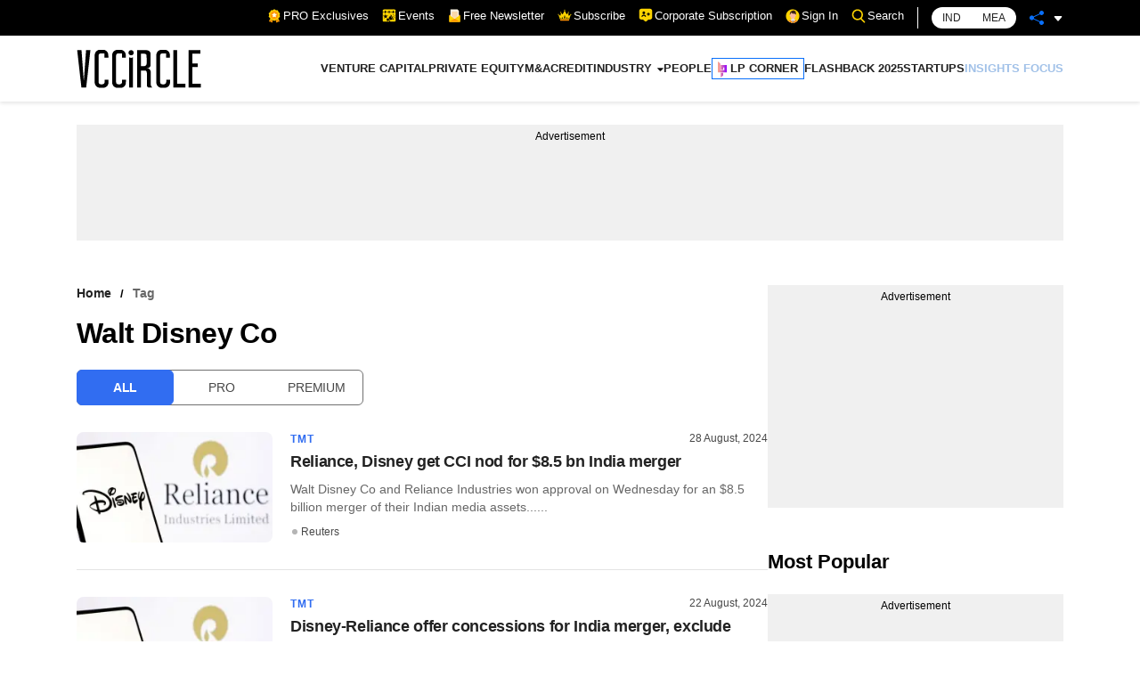

--- FILE ---
content_type: application/javascript; charset=utf-8
request_url: https://fundingchoicesmessages.google.com/f/AGSKWxUvYYEbO0oqucW0k_b1l4iYU_f3tgR_h7B5GzZp-oxqq1myPBFi7L0QaBo5TWUKqlMsO7kF9SYjGwQLLH2az5PtrYJNDIkQ0GrXZBpJsSxmXDLToYIrtcnEb0BldnMTzJYq56Sw6YVzp0PgzSITqdxs-9LbjAfZrmQM4XYkBuVROMLW1TZPLQdSctj7/__advert_1./getads?_120_600..php?ad=/javascript/ads.
body_size: -1288
content:
window['434f5fba-20b4-4f9a-96d5-d55fbb7d0dc4'] = true;